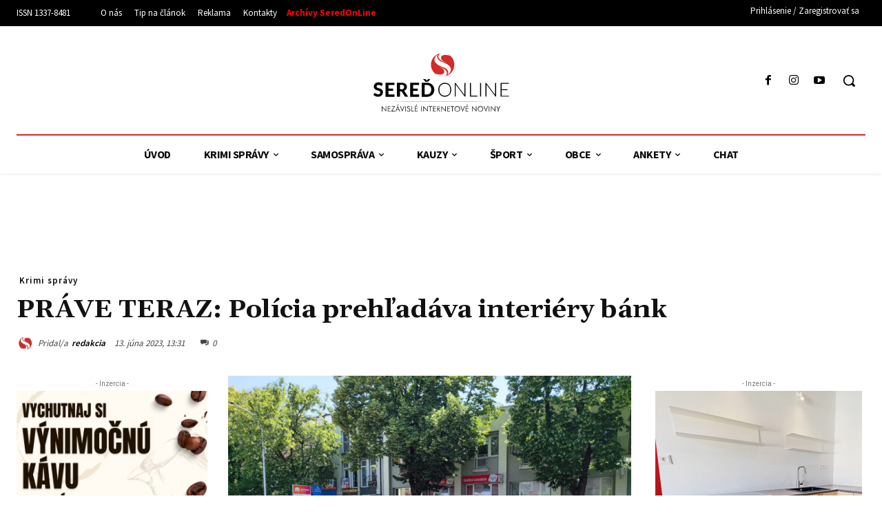

--- FILE ---
content_type: image/svg+xml
request_url: https://www.seredonline.sk/wp-content/uploads/2023/08/SeredOnline-logo-dark.svg
body_size: 3420
content:
<?xml version="1.0" encoding="UTF-8"?>
<!-- Generator: Adobe Illustrator 21.0.0, SVG Export Plug-In . SVG Version: 6.00 Build 0) -->
<svg xmlns="http://www.w3.org/2000/svg" xmlns:xlink="http://www.w3.org/1999/xlink" id="Layer_1" x="0px" y="0px" width="233.4px" height="105.1px" viewBox="0 0 233.4 105.1" style="enable-background:new 0 0 233.4 105.1;" xml:space="preserve"> <style type="text/css"> .st0{fill:#FFFFFF;} .st1{fill:#D32B28;} .st2{fill:url(#SVGID_1_);} </style> <g id="background"> </g> <g> <g> <g> <path class="st0" d="M133.1,63.7c0,1.8-0.3,3.4-0.8,4.9c-0.5,1.4-1.3,2.7-2.3,3.7s-2.1,1.8-3.5,2.4c-1.4,0.6-2.9,0.8-4.5,0.8 s-3.1-0.3-4.5-0.8s-2.5-1.3-3.5-2.4s-1.7-2.3-2.3-3.7c-0.5-1.4-0.8-3.1-0.8-4.9c0-1.8,0.3-3.4,0.8-4.8s1.3-2.7,2.3-3.7 c1-1,2.1-1.8,3.5-2.4c1.4-0.6,2.8-0.8,4.5-0.8s3.1,0.3,4.5,0.8c1.4,0.6,2.5,1.4,3.5,2.4c1,1,1.7,2.3,2.3,3.7 C132.9,60.3,133.1,62,133.1,63.7z M131.4,63.7c0-1.6-0.2-3.1-0.7-4.3s-1.1-2.4-1.9-3.3c-0.8-0.9-1.8-1.6-2.9-2 c-1.1-0.5-2.4-0.7-3.8-0.7c-1.4,0-2.6,0.2-3.8,0.7c-1.1,0.5-2.1,1.2-2.9,2c-0.8,0.9-1.5,2-1.9,3.3s-0.7,2.7-0.7,4.3 c0,1.6,0.2,3.1,0.7,4.4s1.1,2.4,1.9,3.3c0.8,0.9,1.8,1.6,2.9,2c1.1,0.5,2.4,0.7,3.8,0.7c1.4,0,2.6-0.2,3.8-0.7s2.1-1.2,2.9-2 s1.4-2,1.9-3.3C131.2,66.8,131.4,65.4,131.4,63.7z"></path> <path class="st0" d="M157.1,52.2v23.1h-0.8c-0.1,0-0.3,0-0.4-0.1c-0.1-0.1-0.2-0.1-0.3-0.3l-15-20c0,0.3,0.1,0.6,0.1,0.9v19.4 h-1.5V52.2h0.8c0.1,0,0.3,0,0.4,0.1s0.2,0.1,0.3,0.3l15,20c0-0.3-0.1-0.6-0.1-0.9V52.2H157.1z"></path> <path class="st0" d="M177.3,73.9v1.4h-12.6V52.2h1.7v21.7L177.3,73.9L177.3,73.9z"></path> <path class="st0" d="M183.7,75.3h-1.7V52.2h1.7V75.3z"></path> <path class="st0" d="M209.2,52.2v23.1h-0.8c-0.1,0-0.3,0-0.4-0.1c-0.1-0.1-0.2-0.1-0.3-0.3l-15-20c0,0.3,0.1,0.6,0.1,0.9v19.4 h-1.5V52.2h0.8c0.1,0,0.3,0,0.4,0.1s0.2,0.1,0.3,0.3l15,20c0-0.3-0.1-0.6-0.1-0.9V52.2H209.2z"></path> <path class="st0" d="M230.7,73.9l0,1.4h-13.8V52.2h13.8v1.4h-12.2v9.3h10.1v1.3h-10.1v9.6L230.7,73.9z"></path> </g> </g> <g> <path class="st0" d="M15.8,56.4c-0.2,0.3-0.3,0.4-0.5,0.5c-0.2,0.1-0.4,0.2-0.6,0.2c-0.2,0-0.5-0.1-0.8-0.3s-0.6-0.3-1-0.5 c-0.4-0.2-0.8-0.4-1.3-0.5s-1-0.3-1.7-0.3c-1.1,0-2,0.3-2.6,0.8s-0.8,1.2-0.8,2c0,0.5,0.2,1,0.5,1.3c0.3,0.3,0.7,0.6,1.2,0.9 S9.4,61,10,61.2c0.6,0.2,1.3,0.4,2,0.7c0.7,0.2,1.3,0.5,2,0.8c0.6,0.3,1.2,0.7,1.7,1.2c0.5,0.5,0.9,1.1,1.2,1.8s0.5,1.5,0.5,2.5 c0,1.1-0.2,2.1-0.6,3s-0.9,1.8-1.6,2.5c-0.7,0.7-1.6,1.3-2.6,1.7s-2.2,0.6-3.5,0.6c-0.8,0-1.5-0.1-2.3-0.2s-1.5-0.4-2.2-0.6 s-1.3-0.6-2-1c-0.6-0.4-1.2-0.8-1.6-1.3l1.4-2.3C2.6,70.3,2.8,70.1,3,70c0.2-0.1,0.4-0.2,0.6-0.2c0.3,0,0.6,0.1,0.9,0.3 s0.7,0.5,1.1,0.7s0.9,0.5,1.5,0.7s1.2,0.3,2,0.3c1.2,0,2-0.3,2.7-0.8c0.6-0.5,0.9-1.3,0.9-2.3c0-0.6-0.2-1.1-0.5-1.5 s-0.7-0.7-1.2-0.9S10,66,9.3,65.8s-1.3-0.4-2-0.6s-1.3-0.5-2-0.8s-1.2-0.7-1.7-1.2s-0.9-1.1-1.2-1.9C2.1,60.6,2,59.7,2,58.6 c0-0.9,0.2-1.7,0.5-2.6c0.3-0.8,0.9-1.6,1.5-2.2s1.5-1.2,2.5-1.6c1-0.4,2.1-0.6,3.4-0.6c1.4,0,2.8,0.2,4,0.7s2.2,1.1,3.1,1.8 L15.8,56.4z"></path> <path class="st0" d="M26.7,55.7v6.1h7.9v3.7h-7.9v6.2h10.2v3.8H21.8V51.9h15.1v3.8L26.7,55.7z"></path> <path class="st0" d="M60.4,75.7h-4.4c-0.8,0-1.4-0.3-1.8-0.9l-4.5-7.3c-0.2-0.3-0.4-0.5-0.6-0.6c-0.2-0.1-0.6-0.2-1-0.2h-1.7v9.1 h-4.9V51.9h7.5c1.7,0,3.1,0.2,4.3,0.5c1.2,0.3,2.2,0.8,2.9,1.4s1.3,1.3,1.7,2.2s0.5,1.8,0.5,2.8c0,0.8-0.1,1.5-0.3,2.2 c-0.2,0.7-0.6,1.3-1,1.9c-0.4,0.6-0.9,1.1-1.6,1.5s-1.3,0.8-2.1,1.1c0.3,0.2,0.6,0.4,0.9,0.6s0.5,0.5,0.7,0.9L60.4,75.7z M48.8,63.1c0.8,0,1.5-0.1,2.1-0.3c0.6-0.2,1.1-0.5,1.4-0.8c0.4-0.3,0.6-0.8,0.8-1.3c0.2-0.5,0.3-1,0.3-1.6c0-1.1-0.4-2-1.1-2.6 s-1.9-0.9-3.4-0.9h-2.6v7.5L48.8,63.1L48.8,63.1z"></path> <path class="st0" d="M68.4,55.7v6.1h7.9v3.7h-7.9v6.2h10.2v3.8H63.5V51.9h15.1v3.8L68.4,55.7z"></path> <path class="st0" d="M104.4,63.8c0,1.7-0.3,3.3-0.9,4.8c-0.6,1.5-1.4,2.7-2.5,3.8s-2.3,1.9-3.8,2.5s-3.1,0.9-5,0.9h-9.1V51.9h9.1 c1.8,0,3.5,0.3,5,0.9c1.5,0.6,2.8,1.4,3.8,2.5s1.9,2.3,2.5,3.8C104.1,60.5,104.4,62,104.4,63.8z M97.8,45.8l-4,4.5h-4.2l-4-4.5 h3.3c0.1,0,0.2,0,0.3,0s0.2,0,0.3,0.1c0.1,0,0.2,0.1,0.4,0.2s0.2,0.2,0.3,0.3l1.2,1.7c0.1,0.1,0.1,0.1,0.1,0.2s0.1,0.1,0.1,0.2 c0-0.1,0.1-0.1,0.1-0.2S91.9,48,92,48l1.2-1.7c0.1-0.1,0.2-0.2,0.3-0.3c0.1-0.1,0.2-0.1,0.4-0.2c0.1,0,0.2,0,0.4-0.1 c0.1,0,0.2,0,0.3,0H97.8z M99.4,63.8c0-1.2-0.2-2.4-0.5-3.4c-0.3-1-0.8-1.8-1.4-2.5s-1.4-1.2-2.2-1.6s-1.9-0.6-3-0.6h-4.2v16.1 h4.2c1.1,0,2.1-0.2,3-0.6s1.6-0.9,2.2-1.6c0.6-0.7,1.1-1.5,1.4-2.5C99.2,66.1,99.4,65,99.4,63.8z"></path> </g> </g> <g> <path class="st0" d="M15.4,100.7v-9.3l6.5,7.2v-6.8h1v9.3L16.4,94v6.7H15.4z"></path> <path class="st0" d="M25.4,100.7v-8.9h4.7v1h-3.7v2.6h3.7v1h-3.7v3.4h3.7v1H25.4z"></path> <path class="st0" d="M31.1,100.7l5-8H32v-1h5.9l-5,7.9h4.8v1L31.1,100.7L31.1,100.7z"></path> <path class="st0" d="M42.4,91.4l4.1,9.3h-1.2L44.2,98h-3.5l-1.2,2.7h-1.2L42.4,91.4z M42.4,93.8L41,97.1h2.8L42.4,93.8z M41.5,90.9 l1.3-2.1H44l-1.7,2.1H41.5z"></path> <path class="st0" d="M50.2,101.1l-3.8-9.3h1.2l2.6,6.8l2.6-6.8H54L50.2,101.1z"></path> <path class="st0" d="M55.2,100.7v-8.9h1.1v8.9H55.2z"></path> <path class="st0" d="M62,95.7c0.6,0.3,1,0.6,1.3,1c0.3,0.4,0.4,0.9,0.4,1.5c0,0.8-0.3,1.5-0.8,2s-1.2,0.8-2.1,0.8 c-0.7,0-1.3-0.2-1.8-0.5s-0.8-0.9-1-1.5l1-0.5c0.1,0.5,0.3,0.9,0.6,1.2c0.3,0.3,0.7,0.4,1.1,0.4c0.5,0,1-0.2,1.3-0.5 s0.5-0.7,0.5-1.2c0-0.4-0.1-0.8-0.3-1c-0.2-0.3-0.6-0.5-1-0.8l-1.1-0.5c-0.6-0.3-1-0.6-1.3-1s-0.4-0.9-0.4-1.4 c0-0.6,0.2-1.2,0.7-1.6s1.1-0.6,1.8-0.6c0.5,0,1,0.1,1.4,0.3c0.4,0.2,0.7,0.6,0.9,1l-0.9,0.6c-0.2-0.3-0.4-0.6-0.7-0.8 s-0.5-0.3-0.8-0.3c-0.4,0-0.7,0.1-1,0.4c-0.3,0.2-0.4,0.6-0.4,0.9c0,0.3,0.1,0.6,0.3,0.8c0.2,0.2,0.5,0.4,0.9,0.6L62,95.7z"></path> <path class="st0" d="M65.5,100.7v-8.9h1.1v7.9h3.4v1L65.5,100.7L65.5,100.7z"></path> <path class="st0" d="M71.5,100.7v-8.9h4.7v1h-3.7v2.6h3.7v1h-3.7v3.4h3.7v1H71.5z M73,90.9l1.3-2.1h1.2l-1.7,2.1H73z"></path> <path class="st0" d="M82.3,100.7v-8.9h1.1v8.9H82.3z"></path> <path class="st0" d="M85.8,100.7v-9.3l6.6,7.2v-6.8h1v9.3L86.8,94v6.7H85.8z"></path> <path class="st0" d="M97.4,100.7v-7.9h-2.5v-1h6.1v1h-2.5v7.9H97.4z"></path> <path class="st0" d="M102.4,100.7v-8.9h4.7v1h-3.7v2.6h3.7v1h-3.7v3.4h3.7v1H102.4z"></path> <path class="st0" d="M109.2,100.7v-8.9h2.1c0.6,0,1,0,1.3,0.1c0.3,0.1,0.5,0.2,0.7,0.3c0.3,0.2,0.5,0.5,0.6,0.8 c0.1,0.3,0.2,0.7,0.2,1.2c0,0.7-0.2,1.3-0.6,1.7s-1,0.6-1.8,0.6h-0.2l3.4,4.3h-1.4l-3.3-4.3h-0.1v4.3H109.2z M110.3,92.7v3h0.8 c0.8,0,1.4-0.1,1.7-0.3s0.4-0.6,0.4-1.1c0-0.6-0.1-1-0.4-1.2c-0.3-0.2-0.8-0.3-1.7-0.3H110.3z"></path> <path class="st0" d="M116.2,100.7v-9.3l6.6,7.2v-6.8h1v9.3l-6.6-7.1v6.7H116.2z"></path> <path class="st0" d="M126.2,100.7v-8.9h4.7v1h-3.7v2.6h3.7v1h-3.7v3.4h3.7v1H126.2z"></path> <path class="st0" d="M134.6,100.7v-7.9h-2.5v-1h6.1v1h-2.5v7.9H134.6z"></path> <path class="st0" d="M148.1,96.3c0,0.6-0.1,1.2-0.4,1.8c-0.2,0.6-0.6,1.1-1,1.5s-1,0.8-1.6,1s-1.2,0.4-1.8,0.4s-1.2-0.1-1.8-0.4 s-1.1-0.6-1.6-1c-0.5-0.4-0.8-0.9-1-1.5c-0.2-0.6-0.4-1.2-0.4-1.8c0-0.6,0.1-1.2,0.4-1.8s0.6-1.1,1-1.5c0.4-0.4,1-0.8,1.6-1 c0.6-0.2,1.2-0.3,1.8-0.3c0.6,0,1.3,0.1,1.8,0.3c0.6,0.2,1.1,0.6,1.6,1s0.8,0.9,1,1.5C148,95,148.1,95.6,148.1,96.3z M143.3,99.9 c0.5,0,1-0.1,1.4-0.3s0.8-0.5,1.2-0.8c0.4-0.3,0.6-0.8,0.8-1.2c0.2-0.4,0.3-0.9,0.3-1.4s-0.1-1-0.3-1.4c-0.2-0.4-0.4-0.8-0.8-1.2 s-0.8-0.6-1.2-0.8s-0.9-0.3-1.4-0.3c-0.5,0-1,0.1-1.4,0.3c-0.4,0.2-0.8,0.4-1.2,0.8c-0.4,0.3-0.6,0.8-0.8,1.2 c-0.2,0.4-0.3,0.9-0.3,1.4s0.1,1,0.3,1.4c0.2,0.4,0.4,0.8,0.8,1.2s0.8,0.6,1.2,0.8C142.4,99.8,142.8,99.9,143.3,99.9z"></path> <path class="st0" d="M152.5,101.1l-3.8-9.3h1.2l2.6,6.8l2.6-6.8h1.1L152.5,101.1z"></path> <path class="st0" d="M157.5,100.7v-8.9h4.7v1h-3.7v2.6h3.7v1h-3.7v3.4h3.7v1H157.5z M159,90.9l1.3-2.1h1.2l-1.7,2.1H159z"></path> <path class="st0" d="M168.3,100.7v-9.3l6.6,7.2v-6.8h1v9.3l-6.6-7.1v6.7H168.3z"></path> <path class="st0" d="M187.4,96.3c0,0.6-0.1,1.2-0.4,1.8c-0.2,0.6-0.6,1.1-1,1.5s-1,0.8-1.6,1s-1.2,0.4-1.8,0.4s-1.2-0.1-1.8-0.4 s-1.1-0.6-1.6-1c-0.5-0.4-0.8-0.9-1-1.5c-0.2-0.6-0.4-1.2-0.4-1.8c0-0.6,0.1-1.2,0.4-1.8s0.6-1.1,1-1.5c0.4-0.4,1-0.8,1.6-1 c0.6-0.2,1.2-0.3,1.8-0.3c0.6,0,1.3,0.1,1.8,0.3c0.6,0.2,1.1,0.6,1.6,1s0.8,0.9,1,1.5C187.3,95,187.4,95.6,187.4,96.3z M182.6,99.9 c0.5,0,1-0.1,1.4-0.3s0.8-0.5,1.2-0.8c0.4-0.3,0.6-0.8,0.8-1.2c0.2-0.4,0.3-0.9,0.3-1.4s-0.1-1-0.3-1.4c-0.2-0.4-0.4-0.8-0.8-1.2 s-0.8-0.6-1.2-0.8s-0.9-0.3-1.4-0.3c-0.5,0-1,0.1-1.4,0.3c-0.4,0.2-0.8,0.4-1.2,0.8c-0.4,0.3-0.6,0.8-0.8,1.2 c-0.2,0.4-0.3,0.9-0.3,1.4s0.1,1,0.3,1.4c0.2,0.4,0.4,0.8,0.8,1.2s0.8,0.6,1.2,0.8C181.7,99.8,182.1,99.9,182.6,99.9z"></path> <path class="st0" d="M191.8,101.1l-3.8-9.3h1.2l2.6,6.8l2.6-6.8h1.1L191.8,101.1z"></path> <path class="st0" d="M196.8,100.7v-8.9h1.1v8.9H196.8z"></path> <path class="st0" d="M200.3,100.7v-9.3l6.6,7.2v-6.8h1v9.3l-6.6-7.1v6.7H200.3z"></path> <path class="st0" d="M212.3,100.7v-4.1l-3-4.8h1.2l2.3,3.9l2.3-3.9h1.2l-3,4.8v4.1H212.3z"></path> </g> <path id="XMLID_594_" class="st1" d="M125.3,3.6c2.2,0.9,4.2,2.2,5.7,4c0,0-1.5-0.8-2.3-1c-0.9-0.3-1.9-0.5-2.8-0.6 c-1.9-0.3-3.9-0.3-5.7,0.2c-0.9,0.2-1.9,0.6-2.6,1.2c-1.5,1.3-1.7,3.5-0.9,5.3c0.7,1.6,2.1,2.8,3.6,3.8c1.4,1,2.9,1.8,4.3,2.9 c-1.5-1-3.2-1.6-4.8-2.5c-1.6-0.9-3.2-1.8-4.6-2.9c-1.5-1.1-2.7-2.5-3.2-4.3c-0.6-2.1,0-4.4,1.7-5.8c0.5-0.5,1.2-0.8,1.9-1.1 C106,4.4,99,12.6,99,22.3c0,9.1,6.1,16.7,14.4,19.1c-2.6-0.9-5.1-2.3-6.8-4.4c0,0,1.5,0.8,2.3,1c0.9,0.3,1.9,0.5,2.8,0.6 c1.9,0.3,3.9,0.3,5.7-0.2c0.9-0.2,1.9-0.6,2.6-1.2c1.5-1.3,1.7-3.5,0.9-5.3c-0.7-1.6-2.1-2.8-3.6-3.8c-1.4-1-2.9-1.8-4.3-2.9 c1.5,1,3.2,1.6,4.8,2.5c1.6,0.9,3.2,1.8,4.6,2.9c1.5,1.1,2.7,2.5,3.2,4.3c0.6,2.1,0,4.4-1.7,5.8c-0.6,0.5-1.4,0.9-2.1,1.2 c9.4-1.5,16.6-9.7,16.6-19.5C138.6,13.7,133,6.3,125.3,3.6z M132.2,33c-1.2,4.1-4.8,6.3-4.9,6.5c0.6-1.1,1-2.2,1.1-3.3 c0.1-1.4-0.2-2.9-1.1-4.2c-2.6-4.1-8.1-5.3-12.3-7.1c-3-1.3-5.9-3.1-8-5.6c-1.8-2-2.6-4.5-1.7-7.7c1.2-4.1,4.8-6.3,4.9-6.5 c-1.3,2.3-1.3,4.7,0,7c1.2,2,3,3.5,5,4.6c2.7,1.4,5.6,2.3,8.4,3.6c2.4,1.2,5.1,2.9,6.9,5.1C132.2,27.5,133.1,30,132.2,33z"></path> <radialGradient id="SVGID_1_" cx="114.2267" cy="1254.421" r="80.5968" gradientTransform="matrix(1 0 0 -9.626800e-03 0 96.936)" gradientUnits="userSpaceOnUse"> <stop offset="0" style="stop-color:#FFFFFF"></stop> <stop offset="0.1611" style="stop-color:#FCFCFC"></stop> <stop offset="0.2915" style="stop-color:#F2F2F2"></stop> <stop offset="0.411" style="stop-color:#E1E1E1"></stop> <stop offset="0.5241" style="stop-color:#C9C9C9"></stop> <stop offset="0.6328" style="stop-color:#AAAAAA"></stop> <stop offset="0.738" style="stop-color:#848484"></stop> <stop offset="0.8406" style="stop-color:#575757"></stop> <stop offset="0.9385" style="stop-color:#242424"></stop> <stop offset="1" style="stop-color:#000000"></stop> </radialGradient> <rect x="1.2" y="82.6" class="st2" width="226" height="4.5"></rect> </svg>
